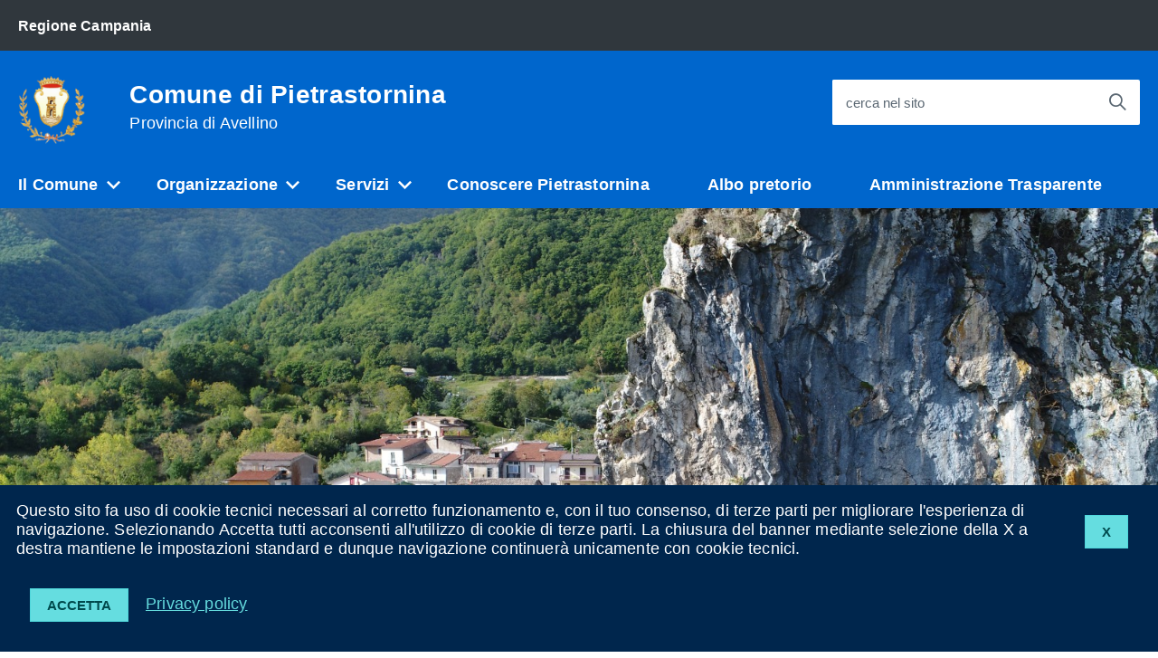

--- FILE ---
content_type: text/html; charset=utf-8
request_url: https://www.pietrastornina.asmenet.it/index.php?action=index&p=305&archive=view&d=50&art=1279
body_size: 19541
content:
<!DOCTYPE html><html lang="it"><head lang="it"><meta charset="utf-8"><meta http-equiv="X-UA-Compatible" content="IE=edge"><meta name="viewport" content="width=device-width, initial-scale=1"><meta name="Generator" content="CityPal CMS"><meta name="google" content="notranslate"><meta http-equiv="Content-Type" content="text/html; charset=utf-8"><title>In Primo Piano - Comune di Pietrastornina</title><link href="http://www.pietrastornina.asmenet.it/favicon.ico" rel="shortcut icon" type="image/x-icon"><link rel="stylesheet" href="/assets/css/blu/blu.css" type="text/css" title="current"><style type="text/css"><!----></style><script type="text/javascript" src="/assets/AgID/vendor/modernizr.js"></script><script type="text/javascript" src="/assets/js/jquery.min.js"></script><script type="text/javascript" src="/assets/js/front.min.js"></script><script type="text/javascript"><!--var aurl="index.php?action=indexEdit&p=305&archive=view&d=50&art=1279"; var base_path="https://www.pietrastornina.asmenet.it/"; var assets_path="/assets/";--></script><script type="text/javascript">
    WebFontConfig = {
      google: {
        families: ['Titillium+Web:300,400,600,700,400italic:latin']
      }
    };
    (function() {
      var wf = document.createElement('script');
      wf.type = 'text/javascript';
      wf.async = 'true';
      var s = document.getElementsByTagName('script')[0];
      s.parentNode.insertBefore(wf, s);
    })();
</script></head><body id="index" class="t-Pac"><div class="content" id="p305"><div id="pageBody"><div id="cookie-bar" class="CookieBar js-CookieBar u-background-95 u-padding-r-all" aria-hidden="true">
<div> <p style="float: right"><button class="Button Button--default u-text-r-xxs js-cookieBarAccept u-inlineBlock u-margin-r-all">X</button></p></div>    
<p class="u-color-white u-text-r-xs u-lineHeight-m u-padding-r-bottom">Questo sito fa uso di cookie tecnici necessari al corretto funzionamento e, con il tuo consenso, di terze parti per migliorare l'esperienza di navigazione. Selezionando Accetta tutti acconsenti all'utilizzo di cookie di terze parti. La chiusura del banner mediante selezione della X a destra mantiene le impostazioni standard e dunque navigazione continuer&agrave; unicamente con cookie tecnici.<br>
    </p>
    <p>
        <button class="Button Button--default u-text-r-xxs js-cookieBarAccept u-inlineBlock u-margin-r-all">Accetta</button>
        <a href="index.php?action=index&p=10004" class="u-text-r-xs u-color-teal-50">Privacy policy</a>
    </p>
</div>


<ul class="Skiplinks js-fr-bypasslinks u-hiddenPrint">
    <li><a href="#contentBody">Vai al Contenuto</a></li>
    <li><a class="js-fr-offcanvas-open" href="#menu" aria-controls="menu" aria-label="accedi al menu" title="accedi al menu">Vai alla navigazione del sito</a></li>
</ul>


<header class="Header u-hiddenPrint">

    <div class="Header-banner ">
        <div class="Header-owner Headroom-hideme ">
            <a href="http://www.regione.campania.it"><span>Regione Campania</span></a>
        </div>
    </div>

    <div class="Header-navbar ">
        <div class="u-layout-wide Grid Grid--alignMiddle u-layoutCenter">

            <div class="Header-logo Grid-cell" aria-hidden="true">
                <a href="index.php" tabindex="-1">
                    <img src="public/Pietrastornina-Stemma.gif" alt="Stemma Comune di Pietrastornina">
                </a>
            </div>

            <div class="Header-title Grid-cell">
                <h1 class="Header-titleLink">
                    <a href="index.php">
                        Comune di Pietrastornina<br>
                        <small>Provincia di Avellino</small>
                    </a>
                </h1>
            </div>

            <div class="Header-searchTrigger Grid-cell">
                <button aria-controls="header-search" class="js-Header-search-trigger Icon Icon-search " title="attiva il form di ricerca" aria-label="attiva il form di ricerca" aria-hidden="false">
                </button>
                <button aria-controls="header-search" class="js-Header-search-trigger Icon Icon-close u-hidden " title="disattiva il form di ricerca" aria-label="disattiva il form di ricerca" aria-hidden="true">
                </button>
            </div>

            <div class="Header-utils Grid-cell">
                
                
                
                <div class="Header-search" id="header-search">
                    <form class="Form" action="index.php" method="get">
                        <input type="hidden" name="action" value="index" />
                        <input type="hidden" name="p" value="10007" />
                        <div class="Form-field Form-field--withPlaceholder Grid u-background-white u-color-grey-30 u-borderRadius-s" role="search">
                            <input class="Form-input Form-input--ultraLean Grid-cell u-sizeFill u-text-r-s u-color-black u-text-r-xs u-borderRadius-s" required id="qs" name="qs" maxlength="100">
                            <label class="Form-label u-color-grey-50 u-text-r-xxs" for="qs">cerca nel sito</label>
                            <button class="Grid-cell u-sizeFit Icon-search Icon--rotated u-color-grey-50 u-padding-all-s u-textWeight-700" title="Avvia la ricerca" aria-label="Avvia la ricerca"></button>
                        </div>
                    </form>

                </div>
            </div>

            <div class="Header-toggle Grid-cell">
                <a class="Hamburger-toggleContainer js-fr-offcanvas-open u-nojsDisplayInlineBlock u-lg-hidden u-md-hidden" href="#menu"
                   aria-controls="menu" aria-label="accedi al menu" title="accedi al menu">
                    <span class="Hamburger-toggle" role="presentation"></span>
                    <span class="Header-toggleText" role="presentation">Menu</span>
                </a>
            </div>

        </div>
    </div>
    <!-- Header-navbar -->


    <div class="Headroom-hideme u-textCenter u-hidden u-sm-hidden u-md-block u-lg-block" style="min-height: 52px;">
        <nav class="Megamenu Megamenu--default js-megamenu u-background-50" data-rel=".Offcanvas .Treeview"></nav>
    </div>

</header>




<section class="Offcanvas Offcanvas--right Offcanvas--modal js-fr-offcanvas u-jsVisibilityHidden u-nojsDisplayNone u-hiddenPrint" id="menu" style="visibility: hidden;">
    <h2 class="u-hiddenVisually">Menu di navigazione</h2>
    <div class="Offcanvas-content u-background-white">
        <div class="Offcanvas-toggleContainer u-background-70 u-jsHidden">
            <a class="Hamburger-toggleContainer u-block u-color-white u-padding-bottom-xxl u-padding-left-s u-padding-top-xxl js-fr-offcanvas-close" aria-controls="menu" aria-label="esci dalla navigazione" title="esci dalla navigazione" href="#">
                <span class="Hamburger-toggle is-active" aria-hidden="true"></span>
            </a>
        </div>
        <nav>
            <ul class="Linklist Linklist--padded Treeview Treeview--default js-Treeview u-text-r-xs">
                <li><a href="index.php?action=index&p=10101">Il Comune</a><ul><li><a href="index.php?action=index&p=10376">Statuto & Regolamenti <span data-megamenu-class="Icon Icon-chevron-right u-text-r-xxs"></span></a><ul><li><a href="http://pietrastornina.asmenet.it/index.php?action=index&p=28">Statuto Comunale</a><li><a href="http://pietrastornina.asmenet.it/index.php?action=index&p=71">Regolamenti Comunali</a></ul></li><li><a href="index.php?action=index&p=20">Organi di governo <span data-megamenu-class="Icon Icon-chevron-right u-text-r-xxs"></span></a><ul><li><a href="index.php?action=index&p=98">Sindaco</a><li><a href="index.php?action=index&p=99">Giunta</a><li><a href="index.php?action=index&p=100">Consiglio</a></ul></li></ul></li><li><a href="index.php?action=index&p=21">Organizzazione</a><ul><li><a href="index.php?action=index&p=54">Area Amministrativa <span data-megamenu-class="Icon Icon-chevron-right u-text-r-xxs"></span></a><ul><li><a href="index.php?action=index&p=10365">Affari generali</a><li><a href="index.php?action=index&p=55">Anagrafe</a></ul></li><li><a href="index.php?action=index&p=56">Area Finanziaria <span data-megamenu-class="Icon Icon-chevron-right u-text-r-xxs"></span></a><ul><li><a href="index.php?action=index&p=10368">Ufficio Finanziario</a><li><a href="index.php?action=index&p=1003">Ufficio Tributi</a><li><a href="index.php?action=index&p=10292">ZSC Valutazioni di Incidenza</a><li><a href="index.php?action=index&p=67">Ufficio Commercio</a></ul></li><li><a href="index.php?action=index&p=146">Area tecnica <span data-megamenu-class="Icon Icon-chevron-right u-text-r-xxs"></span></a><ul><li><a href="index.php?action=index&p=10370">Ufficio tecnico comunale</a></ul></li><li><a href="index.php?action=index&p=10371">Polizia Municipale <span data-megamenu-class="Icon Icon-chevron-right u-text-r-xxs"></span></a><ul><li><a href="index.php?action=index&p=10372">Polizia Municipale</a></ul></li></ul></li><li><a href="index.php?action=index&p=10178">Servizi</a><ul><li><a href="index.php?action=index&p=10207" style="font-weight:normal!important;text-transform:none!important;">Servizio Civile</a></li><li><a href="index.php?action=index&p=61" style="font-weight:normal!important;text-transform:none!important;">Punto Informagiovani</a></li><li><a href="index.php?action=index&p=372" style="font-weight:normal!important;text-transform:none!important;">Autocertificazione</a></li><li><a href="index.php?action=index&p=25" style="font-weight:normal!important;text-transform:none!important;">Ufficio Relazioni con il Pubblico - URP</a></li><li><a href="http://62.77.55.55/pietrastornina/index.php?action=index&p=46" style="font-weight:normal!important;text-transform:none!important;">Modustica generica</a></li><li><a href="index.php?action=index&p=46">MODULISTICA GENERICA <span data-megamenu-class="Icon Icon-chevron-right u-text-r-xxs"></span></a><ul><li><a href="index.php?action=index&p=47">Ambiente</a><li><a href="index.php?action=index&p=49">Casa</a><li><a href="index.php?action=index&p=50">Cittadini</a><li><a href="index.php?action=index&p=79">Famiglia</a><li><a href="index.php?action=index&p=48">Giustizia e sicurezza</a><li><a href="index.php?action=index&p=297">Istruzione e formazione</a><li><a href="index.php?action=index&p=298">Lavoro e previdenza</a><li><a href="index.php?action=index&p=299">Politiche sociali</a><li><a href="index.php?action=index&p=300">Salute e benessere</a><li><a href="index.php?action=index&p=301">Sport e tempo libero</a><li><a href="index.php?action=index&p=302">Tasse</a><li><a href="index.php?action=index&p=303">Trasporti</a></ul></li><li><a href="index.php?action=index&p=104">Servizi anagrafici <span data-megamenu-class="Icon Icon-chevron-right u-text-r-xxs"></span></a><ul><li><a href="index.php?action=index&p=902">CAMBIO DI RESIDENZA IN TEMPO REALE</a><li><a href="index.php?action=index&p=1245">CARTA DI IDENTITA' ELETTRONICA</a></ul></li><li><a href="index.php?action=index&p=108" style="font-weight:normal!important;text-transform:none!important;">Servizi sociali</a></li><li><a href="index.php?action=index&p=293">TARSU/TARES/TARI <span data-megamenu-class="Icon Icon-chevron-right u-text-r-xxs"></span></a><ul><li><a href="index.php?action=index&p=814">Comunicazioni Tarsu on- line</a><li><a href="index.php?action=index&p=10237">TARI</a></ul></li><li><a href="index.php?action=index&p=107">Servizi Elettorali <span data-megamenu-class="Icon Icon-chevron-right u-text-r-xxs"></span></a><ul><li><a href="index.php?action=index&p=349">Modulistica</a></ul></li><li><a href="index.php?action=index&p=716" style="font-weight:normal!important;text-transform:none!important;">SERVIZI AL CITTADINO</a></li><li><a href="index.php?action=index&p=10246" style="font-weight:normal!important;text-transform:none!important;">TOSAP</a></li><li><a href="index.php?action=index&p=471">Servizi Scolastici <span data-megamenu-class="Icon Icon-chevron-right u-text-r-xxs"></span></a><ul><li><a href="index.php?action=index&p=476">Modulistica</a></ul></li></ul></li><li><a href="https://pietrastornina.asmenet.it/index.php?action=index&p=124">Conoscere Pietrastornina</a></li><li><a href="http://halleyweb.com/c064073/index.php?servizio=304">Albo pretorio</a></li><li><a href="http://www.halleyweb.com/c064073/zf/index.php/trasparenza/index/index?x=c4eca662de402653917eeebdaf636c9b">Amministrazione Trasparente</a></li>
            </ul>
        </nav>
    </div>
</section>


<div id="contentBody" class="agid-content">

    <div id="col11"><div id="b10013" class="blocco Hero_image"><div class="head"></div><div class="body"><section><div class="Hero" style="background:url(public/img/Guglia_rocciosa.jpg);background-size:cover;"></div></section></div></div></div>
    
    <div class="u-layout-wide u-layoutCenter u-layout-withGutter u-padding-r-bottom u-padding-r-top"><nav aria-label="sei qui:" role="navigation"><ul id="ul1" class="Breadcrumb"><li class="primo Breadcrumb-item"><a class="Breadcrumb-link u-color-50" href="index.php?action=index&amp;p=1">Home</a></li><li class="Breadcrumb-item"><a class="Breadcrumb-link u-color-50" href="index.php?action=index&amp;p=1">Home</a></li><li class="Breadcrumb-item"><a class="Breadcrumb-link u-color-50" href="#contentBody">In Primo Piano</a></li></ul></nav></div>
    
    <div class="u-layout-wide u-layoutCenter u-text-r-xl u-layout-r-withGutter u-padding-r-top u-padding-r-bottom">

        <div id="col1"><a accesskey="C" name="contSito" href="#" class="hide"> </a><div id="b469" class="blocco Notiziario Notiziario-dettaglio"><div class="head"></div><div class="body"><h1 class="u-text-h2"><b>Provincia di Avellino - Protocollo 2022/24796 - ORDINANZA PER LO SVOLGIMENTO DEI FESTEGGIAMENTI PER I GIORNI 14 E 16 AGOSTO 2022 - TRATTO LOC. PARADISI</b></h1><div class="Grid Grid--fit u-text-r-xxl u-margin-r-bottom"><p class="Grid-cell"><span class="Dot u-background-50"></span><strong><a class="u-textClean u-text-r-xs" href="">La categoria</a></strong></p><p class="Grid-cell u-textSecondary">03/08/2022</p></div><article class="Prose u-layout-prose"><p><a href="http://halleyweb.com/c064073/mc/mc_attachment.php?mc=15763">ORDINANZA</a></p>
</article><p class="u-textCenter u-text-md-left u-text-lg-left u-padding-r-top u-margin-r-bottom"><a class="u-color-50 u-textClean u-text-h4" href="javascript:history.back();"><span class="Icon Icon-chevron-left"></span> indietro</a></p></div></div></div>

    </div>

    <div id="col12"></div>
    
    <div class="u-background-95">
        <div class="u-layout-wide u-layoutCenter u-layout-r-withGutter u-hiddenPrint">
            <footer class="Footer u-background-95">

                <div class="u-cf">
                    <img class="Footer-logo" src="public/Pietrastornina-Stemma.gif" alt="Stemma Comune di Pietrastornina">
                    <p class="Footer-siteName">
                        Comune di Pietrastornina
                    </p>
                </div>

                <div id="col10"></div>

                <div class="Grid Grid--withGutter">

                    <div class="Footer-block Grid-cell u-md-size1of4 u-lg-size1of4">
                        <h2 class="Footer-blockTitle">Informazioni</h2>
                        <div class="Footer-subBlock u-lineHeight-xl u-color-white">
                            <address>
                                Piazzale Salvatore Iermano - già Aldo Moro, 4
                            </address>
                            <br>
                            <p class="u-color-white">
                            <strong>Codice Fiscale</strong> 00233900646
                            <br><strong>Partita IVA</strong> 00233900646
                            </p>
                            <br>
                            <p>Le informazioni contenute in questo sito sono soggette ad una <a href="index.php?action=index&p=10006" title="Clausola di esclusione della responsabilit&agrave;">Clausola di esclusione della responsabilit&agrave;</a>.</p>
                        </div>
                    </div>

                    <div class="Footer-block Grid-cell u-md-size1of4 u-lg-size1of4">
    <h2 class="Footer-blockTitle">Contatti</h2>
    <div class="Footer-subBlock">
        <ul>
            
            <li class="u-color-white" style="border: none!important;">
                <strong>Telefono:</strong> 0825 902290
            </li>
            
            <li class="u-color-white" style="border: none!important;">
                <strong>Fax:</strong> 0825 902921
            </li>
            
            <li class="u-color-white" style="border: none!important;">
                <strong>Email:</strong> comune.pietrastornina@asmepec.it
            </li>
            
            <li class="u-color-white" style="border: none!important;">
                <strong>Pec:</strong> comune.pietrastornina@asmepec.it
            </li>
            
        </ul>
    </div>
</div>

                     <div class="Footer-block Grid-cell u-md-size1of4 u-lg-size1of4">
    <h2 class="Footer-blockTitle">Link utili</h2>
    <div class="Footer-subBlock">
        <ul>
            
            <li class=""  style="border: none!important;">
                <a href="https://www.pietrastornina.asmenet.it/awstats/awstats.pl?config=comunepietrastornina" title="Statistiche">Statistiche</a>
            </li>
            
            <li class=""  style="border: none!important;">
                <a href="http://62.77.55.6/pietrastornina/" title="Versione precedente del sito">Versione precedente del sito</a>
            </li>
            
        </ul>
    </div>
</div>


                    


                </div>

                <ul class="Footer-links u-cf">
                    <li><a href="index.php?action=index&p=10002" title="Note legali">Note legali</a></li>
                    <li><a href="index.php?action=index&p=10003" title="Privacy policy">Privacy</a></li>
                    <li><a href="index.php?action=index&p=10004" title="Cookies">Cookies</a></li>
                    <li><a href="index.php?action=index&p=10005" title="Accessibilit&agrave;">Accessibilit&agrave;</a></li>
                    
                    
            <li class="Powered-by">Powered by <a href="http://www.asmenetcampania.it" title="Powered by ASMENET Campania">ASMENET Campania</a></li>

                </ul>

            </footer>

        </div>
    </div>

    <a href="#" title="torna all'inizio del contenuto" class="ScrollTop js-scrollTop js-scrollTo">
        <i class="ScrollTop-icon Icon-collapse" aria-hidden="true"></i>
        <span class="u-hiddenVisually">torna all'inizio del contenuto</span>
    </a>


</div>

<!--[if IE 8]>
<script src="/assets/AgID/vendor/respond.min.js"></script>
<script src="/assets/AgID/vendor/rem.min.js"></script>
<script src="/assets/AgID/vendor/selectivizr.js"></script>
<script src="/assets/AgID/vendor/slice.js"></script>
<![endif]-->
  
<!--[if lte IE 9]>
<script src="/assets/AgID/vendor/polyfill.min.js"></script>
<![endif]-->

<script>__PUBLIC_PATH__ = '/assets/AgID/'</script>
<script src="/assets/AgID/IWT.min.js"></script><div class="clearer"></div></div><div id="pageHead"></div></div></body></html>

--- FILE ---
content_type: text/css
request_url: https://www.pietrastornina.asmenet.it/assets/css/blu/blu.css
body_size: 435
content:
/* Non rimuovere o modificare la seguente istruzione */
@import url("build.css");

/* Da questo punto in poi inserire le personalizzazioni */
.Color-primary { color: #06c; }

#pageInfo {
    display: none;
}

.t-Pac .Footer-logo {
    max-height: 100px;
}

.t-Pac .Powered-by {
    float: right;
    margin-right: 0!important;
    font-size: 1.5rem!important;
}

.t-Pac .u-textJustify {
    text-align: justify;
}